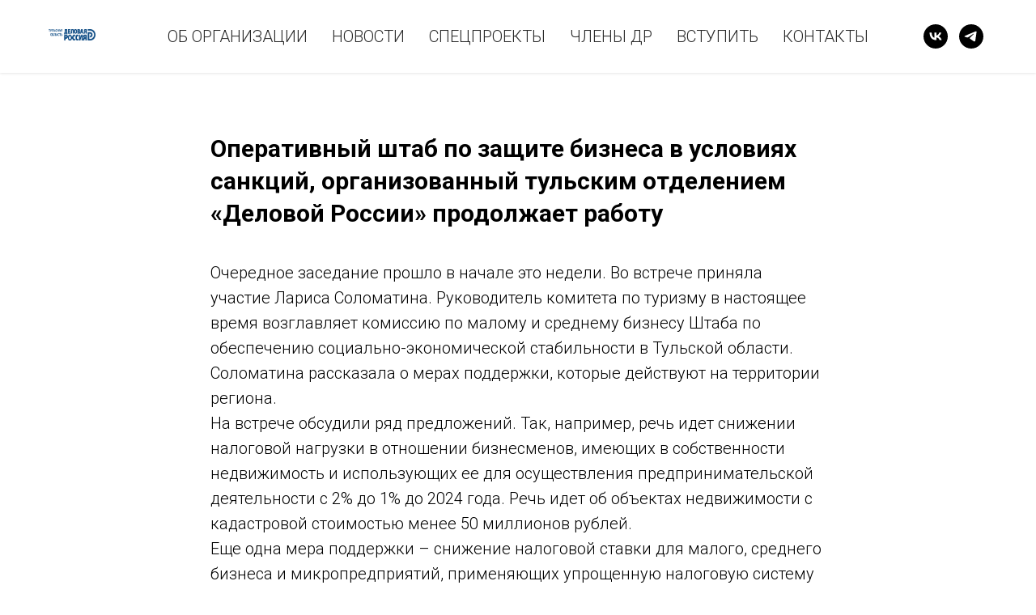

--- FILE ---
content_type: text/html; charset=UTF-8
request_url: https://delo71.ru/page26440873.html
body_size: 6878
content:
<!DOCTYPE html> <html> <head> <meta charset="utf-8" /> <meta http-equiv="Content-Type" content="text/html; charset=utf-8" /> <meta name="viewport" content="width=device-width, initial-scale=1.0" /> <!--metatextblock--> <title>Работа в условиях санкций: какие меры поддержки предлагает ввести тульское бизнес-сообщество?</title> <meta name="description" content="Тульское отделение «Деловой России» продолжает работу в рамках оперативного штаба по защите бизнеса в сложившихся условиях" /> <meta property="og:url" content="https://delo71.ru/page26440873.html" /> <meta property="og:title" content="Работа в условиях санкций: какие меры поддержки предлагает ввести тульское бизнес-сообщество?" /> <meta property="og:description" content="Тульское отделение «Деловой России» продолжает работу в рамках оперативного штаба по защите бизнеса в сложившихся условиях" /> <meta property="og:type" content="website" /> <meta property="og:image" content="https://static.tildacdn.com/tild6165-6432-4939-a338-353436333335/22.jpg" /> <link rel="canonical" href="https://delo71.ru/page26440873.html"> <!--/metatextblock--> <meta name="format-detection" content="telephone=no" /> <meta http-equiv="x-dns-prefetch-control" content="on"> <link rel="dns-prefetch" href="https://ws.tildacdn.com"> <link rel="dns-prefetch" href="https://static.tildacdn.com"> <link rel="shortcut icon" href="https://static.tildacdn.com/tild3462-3862-4062-b438-353165666134/favicon_1.ico" type="image/x-icon" /> <link rel="apple-touch-icon" href="https://static.tildacdn.com/tild3435-3932-4665-a233-663536636439/152152.png"> <link rel="apple-touch-icon" sizes="76x76" href="https://static.tildacdn.com/tild3435-3932-4665-a233-663536636439/152152.png"> <link rel="apple-touch-icon" sizes="152x152" href="https://static.tildacdn.com/tild3435-3932-4665-a233-663536636439/152152.png"> <link rel="apple-touch-startup-image" href="https://static.tildacdn.com/tild3435-3932-4665-a233-663536636439/152152.png"> <meta name="msapplication-TileColor" content="#000000"> <meta name="msapplication-TileImage" content="https://static.tildacdn.com/tild3861-6531-4333-a663-393535613237/270270.png"> <link rel="alternate" type="application/rss+xml" title="Дело 71" href="https://delo71.ru/rss.xml" /> <!-- Assets --> <script src="https://neo.tildacdn.com/js/tilda-fallback-1.0.min.js" async charset="utf-8"></script> <link rel="stylesheet" href="https://static.tildacdn.com/css/tilda-grid-3.0.min.css" type="text/css" media="all" onerror="this.loaderr='y';"/> <link rel="stylesheet" href="https://static.tildacdn.com/ws/project3975360/tilda-blocks-page26440873.min.css?t=1765545333" type="text/css" media="all" onerror="this.loaderr='y';" /> <link rel="preconnect" href="https://fonts.gstatic.com"> <link href="https://fonts.googleapis.com/css2?family=Roboto:wght@300;400;500;700&subset=latin,cyrillic" rel="stylesheet"> <link rel="stylesheet" href="https://static.tildacdn.com/css/tilda-slds-1.4.min.css" type="text/css" media="print" onload="this.media='all';" onerror="this.loaderr='y';" /> <noscript><link rel="stylesheet" href="https://static.tildacdn.com/css/tilda-slds-1.4.min.css" type="text/css" media="all" /></noscript> <script nomodule src="https://static.tildacdn.com/js/tilda-polyfill-1.0.min.js" charset="utf-8"></script> <script type="text/javascript">function t_onReady(func) {if(document.readyState!='loading') {func();} else {document.addEventListener('DOMContentLoaded',func);}}
function t_onFuncLoad(funcName,okFunc,time) {if(typeof window[funcName]==='function') {okFunc();} else {setTimeout(function() {t_onFuncLoad(funcName,okFunc,time);},(time||100));}}function t_throttle(fn,threshhold,scope) {return function() {fn.apply(scope||this,arguments);};}</script> <script src="https://static.tildacdn.com/js/tilda-scripts-3.0.min.js" charset="utf-8" defer onerror="this.loaderr='y';"></script> <script src="https://static.tildacdn.com/ws/project3975360/tilda-blocks-page26440873.min.js?t=1765545333" charset="utf-8" async onerror="this.loaderr='y';"></script> <script src="https://static.tildacdn.com/js/tilda-lazyload-1.0.min.js" charset="utf-8" async onerror="this.loaderr='y';"></script> <script src="https://static.tildacdn.com/js/tilda-slds-1.4.min.js" charset="utf-8" async onerror="this.loaderr='y';"></script> <script src="https://static.tildacdn.com/js/hammer.min.js" charset="utf-8" async onerror="this.loaderr='y';"></script> <script src="https://static.tildacdn.com/js/tilda-menu-1.0.min.js" charset="utf-8" async onerror="this.loaderr='y';"></script> <script src="https://static.tildacdn.com/js/tilda-skiplink-1.0.min.js" charset="utf-8" async onerror="this.loaderr='y';"></script> <script src="https://static.tildacdn.com/js/tilda-events-1.0.min.js" charset="utf-8" async onerror="this.loaderr='y';"></script> <script type="text/javascript">window.dataLayer=window.dataLayer||[];</script> <script type="text/javascript">(function() {if((/bot|google|yandex|baidu|bing|msn|duckduckbot|teoma|slurp|crawler|spider|robot|crawling|facebook/i.test(navigator.userAgent))===false&&typeof(sessionStorage)!='undefined'&&sessionStorage.getItem('visited')!=='y'&&document.visibilityState){var style=document.createElement('style');style.type='text/css';style.innerHTML='@media screen and (min-width: 980px) {.t-records {opacity: 0;}.t-records_animated {-webkit-transition: opacity ease-in-out .2s;-moz-transition: opacity ease-in-out .2s;-o-transition: opacity ease-in-out .2s;transition: opacity ease-in-out .2s;}.t-records.t-records_visible {opacity: 1;}}';document.getElementsByTagName('head')[0].appendChild(style);function t_setvisRecs(){var alr=document.querySelectorAll('.t-records');Array.prototype.forEach.call(alr,function(el) {el.classList.add("t-records_animated");});setTimeout(function() {Array.prototype.forEach.call(alr,function(el) {el.classList.add("t-records_visible");});sessionStorage.setItem("visited","y");},400);}
document.addEventListener('DOMContentLoaded',t_setvisRecs);}})();</script></head> <body class="t-body" style="margin:0;"> <!--allrecords--> <div id="allrecords" class="t-records" data-hook="blocks-collection-content-node" data-tilda-project-id="3975360" data-tilda-page-id="26440873" data-tilda-formskey="7ad932491b701b723917b9601414fb68" data-tilda-lazy="yes" data-tilda-root-zone="com" data-tilda-project-country="RU"> <!--header--> <header id="t-header" class="t-records" data-hook="blocks-collection-content-node" data-tilda-project-id="3975360" data-tilda-page-id="18875830" data-tilda-formskey="7ad932491b701b723917b9601414fb68" data-tilda-lazy="yes" data-tilda-root-zone="com" data-tilda-project-country="RU"> <div id="rec304856502" class="r t-rec t-rec_pt_0 t-rec_pb_0" style="padding-top:0px;padding-bottom:0px; " data-animationappear="off" data-record-type="257"> <!-- T228 --> <div id="nav304856502marker"></div> <div id="nav304856502" class="t228 t228__positionfixed " style="background-color: rgba(255,255,255,0.70); height:90px; " data-bgcolor-hex="#ffffff" data-bgcolor-rgba="rgba(255,255,255,0.70)" data-navmarker="nav304856502marker" data-appearoffset="" data-bgopacity-two="" data-menushadow="10" data-menushadow-css="" data-bgopacity="0.70" data-menu-items-align="center" data-menu="yes"> <div class="t228__maincontainer t228__c12collumns" style="height:90px;"> <div class="t228__padding40px"></div> <div class="t228__leftside"> <div class="t228__leftcontainer"> <a href="/" class="t228__imgwrapper"> <img class="t228__imglogo t228__imglogomobile"
src="https://static.tildacdn.com/tild3438-3135-4165-a131-616564366561/__.png"
imgfield="img"
style="max-width: 58px; width: 58px; min-width: 58px; height: auto; display: block;"
alt=""> </a> </div> </div> <div class="t228__centerside "> <nav class="t228__centercontainer"> <ul role="list" class="t228__list t-menu__list t228__list_hidden"> <li class="t228__list_item"
style="padding:0 15px 0 0;"> <a class="t-menu__link-item"
href="/page18863260.html" data-menu-submenu-hook="" data-menu-item-number="1">
ОБ ОРГАНИЗАЦИИ
</a> </li> <li class="t228__list_item"
style="padding:0 15px;"> <a class="t-menu__link-item"
href="/news" data-menu-submenu-hook="" data-menu-item-number="2">
НОВОСТИ
</a> </li> <li class="t228__list_item"
style="padding:0 15px;"> <a class="t-menu__link-item"
href="/page18876229.html" data-menu-submenu-hook="" data-menu-item-number="3">
СПЕЦПРОЕКТЫ
</a> </li> <li class="t228__list_item"
style="padding:0 15px;"> <a class="t-menu__link-item"
href="/page18862431.html" data-menu-submenu-hook="" data-menu-item-number="4">
ЧЛЕНЫ ДР
</a> </li> <li class="t228__list_item"
style="padding:0 15px;"> <a class="t-menu__link-item"
href="/page18855765.html" data-menu-submenu-hook="" data-menu-item-number="5">
ВСТУПИТЬ
</a> </li> <li class="t228__list_item"
style="padding:0 0 0 15px;"> <a class="t-menu__link-item"
href="/page18852814.html" data-menu-submenu-hook="" data-menu-item-number="6">
КОНТАКТЫ
</a> </li> </ul> </nav> </div> <div class="t228__rightside"> <div class="t228__rightcontainer"> <div class="t-sociallinks"> <ul role="list" class="t-sociallinks__wrapper" aria-label="Соц. сети"> <!-- new soclinks --><li class="t-sociallinks__item t-sociallinks__item_vk"><a href="https://vk.com/delo71ru" target="_blank" rel="nofollow" aria-label="vk" style="width: 30px; height: 30px;"><svg class="t-sociallinks__svg" role="presentation" width=30px height=30px viewBox="0 0 100 100" fill="none"
xmlns="http://www.w3.org/2000/svg"> <path fill-rule="evenodd" clip-rule="evenodd"
d="M50 100c27.614 0 50-22.386 50-50S77.614 0 50 0 0 22.386 0 50s22.386 50 50 50ZM25 34c.406 19.488 10.15 31.2 27.233 31.2h.968V54.05c6.278.625 11.024 5.216 12.93 11.15H75c-2.436-8.87-8.838-13.773-12.836-15.647C66.162 47.242 71.783 41.62 73.126 34h-8.058c-1.749 6.184-6.932 11.805-11.867 12.336V34h-8.057v21.611C40.147 54.362 33.838 48.304 33.556 34H25Z"
fill="#000000" /> </svg></a></li>&nbsp;<li class="t-sociallinks__item t-sociallinks__item_telegram"><a href="https://t.me/delo71ru" target="_blank" rel="nofollow" aria-label="telegram" style="width: 30px; height: 30px;"><svg class="t-sociallinks__svg" role="presentation" width=30px height=30px viewBox="0 0 100 100" fill="none"
xmlns="http://www.w3.org/2000/svg"> <path fill-rule="evenodd" clip-rule="evenodd"
d="M50 100c27.614 0 50-22.386 50-50S77.614 0 50 0 0 22.386 0 50s22.386 50 50 50Zm21.977-68.056c.386-4.38-4.24-2.576-4.24-2.576-3.415 1.414-6.937 2.85-10.497 4.302-11.04 4.503-22.444 9.155-32.159 13.734-5.268 1.932-2.184 3.864-2.184 3.864l8.351 2.577c3.855 1.16 5.91-.129 5.91-.129l17.988-12.238c6.424-4.38 4.882-.773 3.34.773l-13.49 12.882c-2.056 1.804-1.028 3.35-.129 4.123 2.55 2.249 8.82 6.364 11.557 8.16.712.467 1.185.778 1.292.858.642.515 4.111 2.834 6.424 2.319 2.313-.516 2.57-3.479 2.57-3.479l3.083-20.226c.462-3.511.993-6.886 1.417-9.582.4-2.546.705-4.485.767-5.362Z"
fill="#000000" /> </svg></a></li><!-- /new soclinks --> </ul> </div> </div> </div> <div class="t228__padding40px"> </div> </div> </div> <style>@media screen and (max-width:980px){#rec304856502 .t228__leftcontainer{padding:20px;}#rec304856502 .t228__imglogo{padding:20px 0;}#rec304856502 .t228{position:static;}}</style> <script>window.addEventListener('load',function() {t_onFuncLoad('t228_setWidth',function() {t228_setWidth('304856502');});});window.addEventListener('resize',t_throttle(function() {t_onFuncLoad('t228_setWidth',function() {t228_setWidth('304856502');});t_onFuncLoad('t_menu__setBGcolor',function() {t_menu__setBGcolor('304856502','.t228');});}));t_onReady(function() {t_onFuncLoad('t_menu__highlightActiveLinks',function() {t_menu__highlightActiveLinks('.t228__list_item a');});t_onFuncLoad('t_menu__findAnchorLinks',function() {t_menu__findAnchorLinks('304856502','.t228__list_item a');});t_onFuncLoad('t228__init',function() {t228__init('304856502');});t_onFuncLoad('t_menu__setBGcolor',function() {t_menu__setBGcolor('304856502','.t228');});t_onFuncLoad('t_menu__interactFromKeyboard',function() {t_menu__interactFromKeyboard('304856502');});t_onFuncLoad('t228_setWidth',function() {t228_setWidth('304856502');});});</script> <style>#rec304856502 .t-menu__link-item{-webkit-transition:color 0.3s ease-in-out,opacity 0.3s ease-in-out;transition:color 0.3s ease-in-out,opacity 0.3s ease-in-out;position:relative;}#rec304856502 .t-menu__link-item.t-active:not(.t978__menu-link){opacity:1 !important;}#rec304856502 .t-menu__link-item.t-active::after{content:'';position:absolute;left:0;-webkit-transition:all 0.3s ease;transition:all 0.3s ease;opacity:1;width:100%;height:100%;bottom:-0px;border-bottom:0px solid #002d6d;-webkit-box-shadow:inset 0px -1px 0px 0px #002d6d;-moz-box-shadow:inset 0px -1px 0px 0px #002d6d;box-shadow:inset 0px -1px 0px 0px #002d6d;}@supports (overflow:-webkit-marquee) and (justify-content:inherit){#rec304856502 .t-menu__link-item,#rec304856502 .t-menu__link-item.t-active{opacity:1 !important;}}</style> <style> #rec304856502 .t228__leftcontainer a{font-size:20px;color:#000000;font-weight:600;text-transform:uppercase;letter-spacing:2.5px;}#rec304856502 a.t-menu__link-item{font-size:20px;color:#292929;font-weight:300;text-transform:uppercase;}#rec304856502 .t228__right_langs_lang a{font-size:20px;color:#292929;font-weight:300;text-transform:uppercase;}#rec304856502 .t228__right_descr{font-size:24px;color:#002d6d;font-weight:400;}</style> <style> #rec304856502 .t228__logo{font-size:20px;color:#000000;font-weight:600;text-transform:uppercase;letter-spacing:2.5px;}</style> <style>#rec304856502 .t228 {box-shadow:0px 1px 3px rgba(0,0,0,0.1);}</style> </div> </header> <!--/header--> <div id="rec426743195" class="r t-rec t-rec_pt_165 t-rec_pb_30" style="padding-top:165px;padding-bottom:30px; " data-record-type="127"> <!-- T119 --> <div class="t119"> <div class="t-container "> <div class="t-col t-col_8 t-prefix_2"> <div class="t119__preface t-descr" field="text"><strong>Оперативный штаб по защите бизнеса в условиях санкций, организованный тульским отделением «Деловой России» продолжает работу</strong><br /></div> </div> </div> </div> <style> #rec426743195 .t119__preface{color:#000000;opacity:1;}</style> </div> <div id="rec426743196" class="r t-rec t-rec_pt_0 t-rec_pb_0" style="padding-top:0px;padding-bottom:0px; " data-record-type="106"> <!-- T004 --> <div class="t004"> <div class="t-container "> <div class="t-col t-col_8 t-prefix_2"> <div field="text" class="t-text t-text_md ">Очередное заседание прошло в начале это недели. Во встрече приняла участие Лариса Соломатина. Руководитель комитета по туризму в настоящее время возглавляет комиссию по малому и среднему бизнесу Штаба по обеспечению социально-экономической стабильности в Тульской области. Соломатина рассказала о мерах поддержки, которые действуют на территории региона. <br />На встрече обсудили ряд предложений. Так, например, речь идет снижении налоговой нагрузки в отношении бизнесменов, имеющих в собственности недвижимость и использующих ее для осуществления предпринимательской деятельности с 2% до 1% до 2024 года. Речь идет об объектах недвижимости с кадастровой стоимостью менее 50 миллионов рублей. <br />Еще одна мера поддержки – снижение налоговой ставки для малого, среднего бизнеса и микропредприятий, применяющих упрощенную налоговую систему – с 6% до 1%. Речь идет обо всех видах деятельность, но особое внимание, отмечено, здесь стоит уделить торговле и производству товаров продовольствия и социально значимых товаров. <br />Участниками встречи вынесено предложение о срочном изменении в исчисление налога при патентной системе налогообложения на единицу физического показателя и принять 1 квадратный метр площади торгового зала объекта стационарной торговли или зала обслуживания общественного питания. <br />Что касается ФЗ об изменении и расторжении контракта, то участниками штаба рекомендовано внести в него изменения относительно возможности повышения цены товара в связи с чрезвычайными и непреодолимыми обстоятельствами. <br />Стоит обратить внимание и на маркировку товара, считает представитель бизнес-сообщества Геннадий Анисимов. Ее следует приостановить, так как маркировка, пояснил бизнесмен, увеличивает стоимость товара до 30%. <br /> Еще одно предложение – анализ штрафных санкций к бизнесу, которые порой «носят катастрофический характер». Необходимы предпринимателям, отмечено, и встречи с Роспотребнадзором для исполнения ряда сложных нормативов. <br />Попросило бизнес-сообщество обратить внимание и на контракты, которые были заключены на стыке 2021 и 2022 года. Цены по некоторым, сообщается, выросли в несколько раз. При неисполнении контракта заказчики могут попасть в список недобросовестных поставщиков. Здесь, считают предприниматели, следует провести работу антимонопольной службе. <br /><br /> Сформулированные варианты мер будут доработаны и представлены на рассмотрение правительству Тульской области. <br /><br /> Отметим, предприниматели также могут внести предложения по возможным мерам поддержки. Свои варианты можно озвучить по телефону: +7 960 599-69-69. <br /><br /></div> </div> </div> </div> </div> <div id="rec426743197" class="r t-rec t-rec_pt_45 t-rec_pb_105" style="padding-top:45px;padding-bottom:105px; " data-record-type="224"> <!-- T196 --> <div class="t196"> <div class="t-container" itemscope itemtype="http://schema.org/ImageObject"> <div class="t-col t-col_8 t-prefix_2 t-align_center"> <img class="t196__img t-img"
src="https://thb.tildacdn.com/tild6531-6639-4763-b464-663166343732/-/empty/22.jpg" data-original="https://static.tildacdn.com/tild6531-6639-4763-b464-663166343732/22.jpg"
imgfield="img"
alt="" /> <meta itemprop="image" content="https://static.tildacdn.com/tild6531-6639-4763-b464-663166343732/22.jpg"> </div> <div class="t-col t-col_2 "> <div class="t196__descr t-descr t-descr_xs" field="title" itemprop="name"></div> </div> </div> </div> </div> <!--footer--> <footer id="t-footer" class="t-records" data-hook="blocks-collection-content-node" data-tilda-project-id="3975360" data-tilda-page-id="18876027" data-tilda-formskey="7ad932491b701b723917b9601414fb68" data-tilda-lazy="yes" data-tilda-root-zone="com" data-tilda-project-country="RU"> <div id="rec304859214" class="r t-rec t-rec_pt_15 t-rec_pb_60" style="padding-top:15px;padding-bottom:60px;background-color:#002d6d; " data-record-type="463" data-bg-color="#002d6d"> <!-- T463 --> <div class="t463" id="t-footer_304859214"> <div class="t463__maincontainer " style="height: 5vh;"> <div class="t463__content" style=""> <div class="t463__colwrapper"> <div class="t463__col"> <a class="t463__link" href="/"> <img class="t463__logo t463__img t-img"
src="https://thb.tildacdn.com/tild6461-3334-4232-a237-336535633663/-/empty/__.png" data-original="https://static.tildacdn.com/tild6461-3334-4232-a237-336535633663/__.png"
imgfield="img"
alt=""> </a> </div> <div class="t463__col t463__col_center t-align_center"> <div class="t463__typo t463__copyright t-name t-name_xs" field="text">Тульское региональное отделение Общероссийской общественной организации «Деловая Россия» © 2021<br /><br />Адрес: 300041 г.Тула, пр-т Ленина д.57, оф.311<br /> Тел.: +7 930 791-01-49 <br /> E -mail: <a href="mailto:info@delo71.ru" style="">info@delo71.ru</a> <br /></div> </div> <div class="t463__col t-align_right"> <div class="t-sociallinks"> <ul role="list" class="t-sociallinks__wrapper" aria-label="Social media links"> <!-- new soclinks --><li class="t-sociallinks__item t-sociallinks__item_vk"><a href="https://vk.com/delo71ru" target="_blank" rel="nofollow" aria-label="vk" style="width: 30px; height: 30px;"><svg class="t-sociallinks__svg" role="presentation" width=30px height=30px viewBox="0 0 100 100" fill="none"
xmlns="http://www.w3.org/2000/svg"> <path fill-rule="evenodd" clip-rule="evenodd"
d="M50 100c27.614 0 50-22.386 50-50S77.614 0 50 0 0 22.386 0 50s22.386 50 50 50ZM25 34c.406 19.488 10.15 31.2 27.233 31.2h.968V54.05c6.278.625 11.024 5.216 12.93 11.15H75c-2.436-8.87-8.838-13.773-12.836-15.647C66.162 47.242 71.783 41.62 73.126 34h-8.058c-1.749 6.184-6.932 11.805-11.867 12.336V34h-8.057v21.611C40.147 54.362 33.838 48.304 33.556 34H25Z"
fill="#ffffff" /> </svg></a></li><!-- /new soclinks --> </ul> </div> </div> </div> </div> </div> </div> <style> #rec304859214 .t463__link{font-size:20px;color:#ffffff;font-weight:600;}#rec304859214 .t463__logo{font-size:20px;color:#ffffff;font-weight:600;}#rec304859214 .t463__copyright{color:#ffffff;}</style> </div> </footer> <!--/footer--> </div> <!--/allrecords--> <!-- Stat --> <script type="text/javascript">if(!window.mainTracker) {window.mainTracker='tilda';}
setTimeout(function(){(function(d,w,k,o,g) {var n=d.getElementsByTagName(o)[0],s=d.createElement(o),f=function(){n.parentNode.insertBefore(s,n);};s.type="text/javascript";s.async=true;s.key=k;s.id="tildastatscript";s.src=g;if(w.opera=="[object Opera]") {d.addEventListener("DOMContentLoaded",f,false);} else {f();}})(document,window,'f98cfc18a596bcaece5a2676b2137899','script','https://static.tildacdn.com/js/tilda-stat-1.0.min.js');},2000);</script> </body> </html>